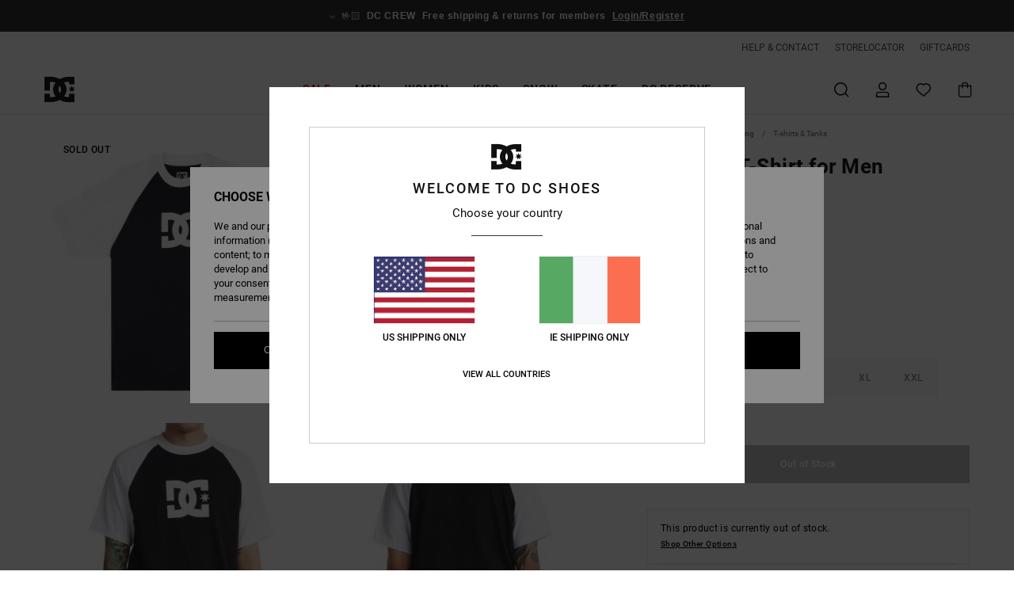

--- FILE ---
content_type: text/html; charset=utf-8
request_url: https://www.google.com/recaptcha/api2/anchor?ar=1&k=6Lc2SqMhAAAAAFTvMIqAC7Ss7qMae_8tipb4VVIy&co=aHR0cHM6Ly93d3cuZGNzaG9lcy5pZTo0NDM.&hl=en&v=N67nZn4AqZkNcbeMu4prBgzg&size=invisible&anchor-ms=20000&execute-ms=30000&cb=i17w7no93m2c
body_size: 48708
content:
<!DOCTYPE HTML><html dir="ltr" lang="en"><head><meta http-equiv="Content-Type" content="text/html; charset=UTF-8">
<meta http-equiv="X-UA-Compatible" content="IE=edge">
<title>reCAPTCHA</title>
<style type="text/css">
/* cyrillic-ext */
@font-face {
  font-family: 'Roboto';
  font-style: normal;
  font-weight: 400;
  font-stretch: 100%;
  src: url(//fonts.gstatic.com/s/roboto/v48/KFO7CnqEu92Fr1ME7kSn66aGLdTylUAMa3GUBHMdazTgWw.woff2) format('woff2');
  unicode-range: U+0460-052F, U+1C80-1C8A, U+20B4, U+2DE0-2DFF, U+A640-A69F, U+FE2E-FE2F;
}
/* cyrillic */
@font-face {
  font-family: 'Roboto';
  font-style: normal;
  font-weight: 400;
  font-stretch: 100%;
  src: url(//fonts.gstatic.com/s/roboto/v48/KFO7CnqEu92Fr1ME7kSn66aGLdTylUAMa3iUBHMdazTgWw.woff2) format('woff2');
  unicode-range: U+0301, U+0400-045F, U+0490-0491, U+04B0-04B1, U+2116;
}
/* greek-ext */
@font-face {
  font-family: 'Roboto';
  font-style: normal;
  font-weight: 400;
  font-stretch: 100%;
  src: url(//fonts.gstatic.com/s/roboto/v48/KFO7CnqEu92Fr1ME7kSn66aGLdTylUAMa3CUBHMdazTgWw.woff2) format('woff2');
  unicode-range: U+1F00-1FFF;
}
/* greek */
@font-face {
  font-family: 'Roboto';
  font-style: normal;
  font-weight: 400;
  font-stretch: 100%;
  src: url(//fonts.gstatic.com/s/roboto/v48/KFO7CnqEu92Fr1ME7kSn66aGLdTylUAMa3-UBHMdazTgWw.woff2) format('woff2');
  unicode-range: U+0370-0377, U+037A-037F, U+0384-038A, U+038C, U+038E-03A1, U+03A3-03FF;
}
/* math */
@font-face {
  font-family: 'Roboto';
  font-style: normal;
  font-weight: 400;
  font-stretch: 100%;
  src: url(//fonts.gstatic.com/s/roboto/v48/KFO7CnqEu92Fr1ME7kSn66aGLdTylUAMawCUBHMdazTgWw.woff2) format('woff2');
  unicode-range: U+0302-0303, U+0305, U+0307-0308, U+0310, U+0312, U+0315, U+031A, U+0326-0327, U+032C, U+032F-0330, U+0332-0333, U+0338, U+033A, U+0346, U+034D, U+0391-03A1, U+03A3-03A9, U+03B1-03C9, U+03D1, U+03D5-03D6, U+03F0-03F1, U+03F4-03F5, U+2016-2017, U+2034-2038, U+203C, U+2040, U+2043, U+2047, U+2050, U+2057, U+205F, U+2070-2071, U+2074-208E, U+2090-209C, U+20D0-20DC, U+20E1, U+20E5-20EF, U+2100-2112, U+2114-2115, U+2117-2121, U+2123-214F, U+2190, U+2192, U+2194-21AE, U+21B0-21E5, U+21F1-21F2, U+21F4-2211, U+2213-2214, U+2216-22FF, U+2308-230B, U+2310, U+2319, U+231C-2321, U+2336-237A, U+237C, U+2395, U+239B-23B7, U+23D0, U+23DC-23E1, U+2474-2475, U+25AF, U+25B3, U+25B7, U+25BD, U+25C1, U+25CA, U+25CC, U+25FB, U+266D-266F, U+27C0-27FF, U+2900-2AFF, U+2B0E-2B11, U+2B30-2B4C, U+2BFE, U+3030, U+FF5B, U+FF5D, U+1D400-1D7FF, U+1EE00-1EEFF;
}
/* symbols */
@font-face {
  font-family: 'Roboto';
  font-style: normal;
  font-weight: 400;
  font-stretch: 100%;
  src: url(//fonts.gstatic.com/s/roboto/v48/KFO7CnqEu92Fr1ME7kSn66aGLdTylUAMaxKUBHMdazTgWw.woff2) format('woff2');
  unicode-range: U+0001-000C, U+000E-001F, U+007F-009F, U+20DD-20E0, U+20E2-20E4, U+2150-218F, U+2190, U+2192, U+2194-2199, U+21AF, U+21E6-21F0, U+21F3, U+2218-2219, U+2299, U+22C4-22C6, U+2300-243F, U+2440-244A, U+2460-24FF, U+25A0-27BF, U+2800-28FF, U+2921-2922, U+2981, U+29BF, U+29EB, U+2B00-2BFF, U+4DC0-4DFF, U+FFF9-FFFB, U+10140-1018E, U+10190-1019C, U+101A0, U+101D0-101FD, U+102E0-102FB, U+10E60-10E7E, U+1D2C0-1D2D3, U+1D2E0-1D37F, U+1F000-1F0FF, U+1F100-1F1AD, U+1F1E6-1F1FF, U+1F30D-1F30F, U+1F315, U+1F31C, U+1F31E, U+1F320-1F32C, U+1F336, U+1F378, U+1F37D, U+1F382, U+1F393-1F39F, U+1F3A7-1F3A8, U+1F3AC-1F3AF, U+1F3C2, U+1F3C4-1F3C6, U+1F3CA-1F3CE, U+1F3D4-1F3E0, U+1F3ED, U+1F3F1-1F3F3, U+1F3F5-1F3F7, U+1F408, U+1F415, U+1F41F, U+1F426, U+1F43F, U+1F441-1F442, U+1F444, U+1F446-1F449, U+1F44C-1F44E, U+1F453, U+1F46A, U+1F47D, U+1F4A3, U+1F4B0, U+1F4B3, U+1F4B9, U+1F4BB, U+1F4BF, U+1F4C8-1F4CB, U+1F4D6, U+1F4DA, U+1F4DF, U+1F4E3-1F4E6, U+1F4EA-1F4ED, U+1F4F7, U+1F4F9-1F4FB, U+1F4FD-1F4FE, U+1F503, U+1F507-1F50B, U+1F50D, U+1F512-1F513, U+1F53E-1F54A, U+1F54F-1F5FA, U+1F610, U+1F650-1F67F, U+1F687, U+1F68D, U+1F691, U+1F694, U+1F698, U+1F6AD, U+1F6B2, U+1F6B9-1F6BA, U+1F6BC, U+1F6C6-1F6CF, U+1F6D3-1F6D7, U+1F6E0-1F6EA, U+1F6F0-1F6F3, U+1F6F7-1F6FC, U+1F700-1F7FF, U+1F800-1F80B, U+1F810-1F847, U+1F850-1F859, U+1F860-1F887, U+1F890-1F8AD, U+1F8B0-1F8BB, U+1F8C0-1F8C1, U+1F900-1F90B, U+1F93B, U+1F946, U+1F984, U+1F996, U+1F9E9, U+1FA00-1FA6F, U+1FA70-1FA7C, U+1FA80-1FA89, U+1FA8F-1FAC6, U+1FACE-1FADC, U+1FADF-1FAE9, U+1FAF0-1FAF8, U+1FB00-1FBFF;
}
/* vietnamese */
@font-face {
  font-family: 'Roboto';
  font-style: normal;
  font-weight: 400;
  font-stretch: 100%;
  src: url(//fonts.gstatic.com/s/roboto/v48/KFO7CnqEu92Fr1ME7kSn66aGLdTylUAMa3OUBHMdazTgWw.woff2) format('woff2');
  unicode-range: U+0102-0103, U+0110-0111, U+0128-0129, U+0168-0169, U+01A0-01A1, U+01AF-01B0, U+0300-0301, U+0303-0304, U+0308-0309, U+0323, U+0329, U+1EA0-1EF9, U+20AB;
}
/* latin-ext */
@font-face {
  font-family: 'Roboto';
  font-style: normal;
  font-weight: 400;
  font-stretch: 100%;
  src: url(//fonts.gstatic.com/s/roboto/v48/KFO7CnqEu92Fr1ME7kSn66aGLdTylUAMa3KUBHMdazTgWw.woff2) format('woff2');
  unicode-range: U+0100-02BA, U+02BD-02C5, U+02C7-02CC, U+02CE-02D7, U+02DD-02FF, U+0304, U+0308, U+0329, U+1D00-1DBF, U+1E00-1E9F, U+1EF2-1EFF, U+2020, U+20A0-20AB, U+20AD-20C0, U+2113, U+2C60-2C7F, U+A720-A7FF;
}
/* latin */
@font-face {
  font-family: 'Roboto';
  font-style: normal;
  font-weight: 400;
  font-stretch: 100%;
  src: url(//fonts.gstatic.com/s/roboto/v48/KFO7CnqEu92Fr1ME7kSn66aGLdTylUAMa3yUBHMdazQ.woff2) format('woff2');
  unicode-range: U+0000-00FF, U+0131, U+0152-0153, U+02BB-02BC, U+02C6, U+02DA, U+02DC, U+0304, U+0308, U+0329, U+2000-206F, U+20AC, U+2122, U+2191, U+2193, U+2212, U+2215, U+FEFF, U+FFFD;
}
/* cyrillic-ext */
@font-face {
  font-family: 'Roboto';
  font-style: normal;
  font-weight: 500;
  font-stretch: 100%;
  src: url(//fonts.gstatic.com/s/roboto/v48/KFO7CnqEu92Fr1ME7kSn66aGLdTylUAMa3GUBHMdazTgWw.woff2) format('woff2');
  unicode-range: U+0460-052F, U+1C80-1C8A, U+20B4, U+2DE0-2DFF, U+A640-A69F, U+FE2E-FE2F;
}
/* cyrillic */
@font-face {
  font-family: 'Roboto';
  font-style: normal;
  font-weight: 500;
  font-stretch: 100%;
  src: url(//fonts.gstatic.com/s/roboto/v48/KFO7CnqEu92Fr1ME7kSn66aGLdTylUAMa3iUBHMdazTgWw.woff2) format('woff2');
  unicode-range: U+0301, U+0400-045F, U+0490-0491, U+04B0-04B1, U+2116;
}
/* greek-ext */
@font-face {
  font-family: 'Roboto';
  font-style: normal;
  font-weight: 500;
  font-stretch: 100%;
  src: url(//fonts.gstatic.com/s/roboto/v48/KFO7CnqEu92Fr1ME7kSn66aGLdTylUAMa3CUBHMdazTgWw.woff2) format('woff2');
  unicode-range: U+1F00-1FFF;
}
/* greek */
@font-face {
  font-family: 'Roboto';
  font-style: normal;
  font-weight: 500;
  font-stretch: 100%;
  src: url(//fonts.gstatic.com/s/roboto/v48/KFO7CnqEu92Fr1ME7kSn66aGLdTylUAMa3-UBHMdazTgWw.woff2) format('woff2');
  unicode-range: U+0370-0377, U+037A-037F, U+0384-038A, U+038C, U+038E-03A1, U+03A3-03FF;
}
/* math */
@font-face {
  font-family: 'Roboto';
  font-style: normal;
  font-weight: 500;
  font-stretch: 100%;
  src: url(//fonts.gstatic.com/s/roboto/v48/KFO7CnqEu92Fr1ME7kSn66aGLdTylUAMawCUBHMdazTgWw.woff2) format('woff2');
  unicode-range: U+0302-0303, U+0305, U+0307-0308, U+0310, U+0312, U+0315, U+031A, U+0326-0327, U+032C, U+032F-0330, U+0332-0333, U+0338, U+033A, U+0346, U+034D, U+0391-03A1, U+03A3-03A9, U+03B1-03C9, U+03D1, U+03D5-03D6, U+03F0-03F1, U+03F4-03F5, U+2016-2017, U+2034-2038, U+203C, U+2040, U+2043, U+2047, U+2050, U+2057, U+205F, U+2070-2071, U+2074-208E, U+2090-209C, U+20D0-20DC, U+20E1, U+20E5-20EF, U+2100-2112, U+2114-2115, U+2117-2121, U+2123-214F, U+2190, U+2192, U+2194-21AE, U+21B0-21E5, U+21F1-21F2, U+21F4-2211, U+2213-2214, U+2216-22FF, U+2308-230B, U+2310, U+2319, U+231C-2321, U+2336-237A, U+237C, U+2395, U+239B-23B7, U+23D0, U+23DC-23E1, U+2474-2475, U+25AF, U+25B3, U+25B7, U+25BD, U+25C1, U+25CA, U+25CC, U+25FB, U+266D-266F, U+27C0-27FF, U+2900-2AFF, U+2B0E-2B11, U+2B30-2B4C, U+2BFE, U+3030, U+FF5B, U+FF5D, U+1D400-1D7FF, U+1EE00-1EEFF;
}
/* symbols */
@font-face {
  font-family: 'Roboto';
  font-style: normal;
  font-weight: 500;
  font-stretch: 100%;
  src: url(//fonts.gstatic.com/s/roboto/v48/KFO7CnqEu92Fr1ME7kSn66aGLdTylUAMaxKUBHMdazTgWw.woff2) format('woff2');
  unicode-range: U+0001-000C, U+000E-001F, U+007F-009F, U+20DD-20E0, U+20E2-20E4, U+2150-218F, U+2190, U+2192, U+2194-2199, U+21AF, U+21E6-21F0, U+21F3, U+2218-2219, U+2299, U+22C4-22C6, U+2300-243F, U+2440-244A, U+2460-24FF, U+25A0-27BF, U+2800-28FF, U+2921-2922, U+2981, U+29BF, U+29EB, U+2B00-2BFF, U+4DC0-4DFF, U+FFF9-FFFB, U+10140-1018E, U+10190-1019C, U+101A0, U+101D0-101FD, U+102E0-102FB, U+10E60-10E7E, U+1D2C0-1D2D3, U+1D2E0-1D37F, U+1F000-1F0FF, U+1F100-1F1AD, U+1F1E6-1F1FF, U+1F30D-1F30F, U+1F315, U+1F31C, U+1F31E, U+1F320-1F32C, U+1F336, U+1F378, U+1F37D, U+1F382, U+1F393-1F39F, U+1F3A7-1F3A8, U+1F3AC-1F3AF, U+1F3C2, U+1F3C4-1F3C6, U+1F3CA-1F3CE, U+1F3D4-1F3E0, U+1F3ED, U+1F3F1-1F3F3, U+1F3F5-1F3F7, U+1F408, U+1F415, U+1F41F, U+1F426, U+1F43F, U+1F441-1F442, U+1F444, U+1F446-1F449, U+1F44C-1F44E, U+1F453, U+1F46A, U+1F47D, U+1F4A3, U+1F4B0, U+1F4B3, U+1F4B9, U+1F4BB, U+1F4BF, U+1F4C8-1F4CB, U+1F4D6, U+1F4DA, U+1F4DF, U+1F4E3-1F4E6, U+1F4EA-1F4ED, U+1F4F7, U+1F4F9-1F4FB, U+1F4FD-1F4FE, U+1F503, U+1F507-1F50B, U+1F50D, U+1F512-1F513, U+1F53E-1F54A, U+1F54F-1F5FA, U+1F610, U+1F650-1F67F, U+1F687, U+1F68D, U+1F691, U+1F694, U+1F698, U+1F6AD, U+1F6B2, U+1F6B9-1F6BA, U+1F6BC, U+1F6C6-1F6CF, U+1F6D3-1F6D7, U+1F6E0-1F6EA, U+1F6F0-1F6F3, U+1F6F7-1F6FC, U+1F700-1F7FF, U+1F800-1F80B, U+1F810-1F847, U+1F850-1F859, U+1F860-1F887, U+1F890-1F8AD, U+1F8B0-1F8BB, U+1F8C0-1F8C1, U+1F900-1F90B, U+1F93B, U+1F946, U+1F984, U+1F996, U+1F9E9, U+1FA00-1FA6F, U+1FA70-1FA7C, U+1FA80-1FA89, U+1FA8F-1FAC6, U+1FACE-1FADC, U+1FADF-1FAE9, U+1FAF0-1FAF8, U+1FB00-1FBFF;
}
/* vietnamese */
@font-face {
  font-family: 'Roboto';
  font-style: normal;
  font-weight: 500;
  font-stretch: 100%;
  src: url(//fonts.gstatic.com/s/roboto/v48/KFO7CnqEu92Fr1ME7kSn66aGLdTylUAMa3OUBHMdazTgWw.woff2) format('woff2');
  unicode-range: U+0102-0103, U+0110-0111, U+0128-0129, U+0168-0169, U+01A0-01A1, U+01AF-01B0, U+0300-0301, U+0303-0304, U+0308-0309, U+0323, U+0329, U+1EA0-1EF9, U+20AB;
}
/* latin-ext */
@font-face {
  font-family: 'Roboto';
  font-style: normal;
  font-weight: 500;
  font-stretch: 100%;
  src: url(//fonts.gstatic.com/s/roboto/v48/KFO7CnqEu92Fr1ME7kSn66aGLdTylUAMa3KUBHMdazTgWw.woff2) format('woff2');
  unicode-range: U+0100-02BA, U+02BD-02C5, U+02C7-02CC, U+02CE-02D7, U+02DD-02FF, U+0304, U+0308, U+0329, U+1D00-1DBF, U+1E00-1E9F, U+1EF2-1EFF, U+2020, U+20A0-20AB, U+20AD-20C0, U+2113, U+2C60-2C7F, U+A720-A7FF;
}
/* latin */
@font-face {
  font-family: 'Roboto';
  font-style: normal;
  font-weight: 500;
  font-stretch: 100%;
  src: url(//fonts.gstatic.com/s/roboto/v48/KFO7CnqEu92Fr1ME7kSn66aGLdTylUAMa3yUBHMdazQ.woff2) format('woff2');
  unicode-range: U+0000-00FF, U+0131, U+0152-0153, U+02BB-02BC, U+02C6, U+02DA, U+02DC, U+0304, U+0308, U+0329, U+2000-206F, U+20AC, U+2122, U+2191, U+2193, U+2212, U+2215, U+FEFF, U+FFFD;
}
/* cyrillic-ext */
@font-face {
  font-family: 'Roboto';
  font-style: normal;
  font-weight: 900;
  font-stretch: 100%;
  src: url(//fonts.gstatic.com/s/roboto/v48/KFO7CnqEu92Fr1ME7kSn66aGLdTylUAMa3GUBHMdazTgWw.woff2) format('woff2');
  unicode-range: U+0460-052F, U+1C80-1C8A, U+20B4, U+2DE0-2DFF, U+A640-A69F, U+FE2E-FE2F;
}
/* cyrillic */
@font-face {
  font-family: 'Roboto';
  font-style: normal;
  font-weight: 900;
  font-stretch: 100%;
  src: url(//fonts.gstatic.com/s/roboto/v48/KFO7CnqEu92Fr1ME7kSn66aGLdTylUAMa3iUBHMdazTgWw.woff2) format('woff2');
  unicode-range: U+0301, U+0400-045F, U+0490-0491, U+04B0-04B1, U+2116;
}
/* greek-ext */
@font-face {
  font-family: 'Roboto';
  font-style: normal;
  font-weight: 900;
  font-stretch: 100%;
  src: url(//fonts.gstatic.com/s/roboto/v48/KFO7CnqEu92Fr1ME7kSn66aGLdTylUAMa3CUBHMdazTgWw.woff2) format('woff2');
  unicode-range: U+1F00-1FFF;
}
/* greek */
@font-face {
  font-family: 'Roboto';
  font-style: normal;
  font-weight: 900;
  font-stretch: 100%;
  src: url(//fonts.gstatic.com/s/roboto/v48/KFO7CnqEu92Fr1ME7kSn66aGLdTylUAMa3-UBHMdazTgWw.woff2) format('woff2');
  unicode-range: U+0370-0377, U+037A-037F, U+0384-038A, U+038C, U+038E-03A1, U+03A3-03FF;
}
/* math */
@font-face {
  font-family: 'Roboto';
  font-style: normal;
  font-weight: 900;
  font-stretch: 100%;
  src: url(//fonts.gstatic.com/s/roboto/v48/KFO7CnqEu92Fr1ME7kSn66aGLdTylUAMawCUBHMdazTgWw.woff2) format('woff2');
  unicode-range: U+0302-0303, U+0305, U+0307-0308, U+0310, U+0312, U+0315, U+031A, U+0326-0327, U+032C, U+032F-0330, U+0332-0333, U+0338, U+033A, U+0346, U+034D, U+0391-03A1, U+03A3-03A9, U+03B1-03C9, U+03D1, U+03D5-03D6, U+03F0-03F1, U+03F4-03F5, U+2016-2017, U+2034-2038, U+203C, U+2040, U+2043, U+2047, U+2050, U+2057, U+205F, U+2070-2071, U+2074-208E, U+2090-209C, U+20D0-20DC, U+20E1, U+20E5-20EF, U+2100-2112, U+2114-2115, U+2117-2121, U+2123-214F, U+2190, U+2192, U+2194-21AE, U+21B0-21E5, U+21F1-21F2, U+21F4-2211, U+2213-2214, U+2216-22FF, U+2308-230B, U+2310, U+2319, U+231C-2321, U+2336-237A, U+237C, U+2395, U+239B-23B7, U+23D0, U+23DC-23E1, U+2474-2475, U+25AF, U+25B3, U+25B7, U+25BD, U+25C1, U+25CA, U+25CC, U+25FB, U+266D-266F, U+27C0-27FF, U+2900-2AFF, U+2B0E-2B11, U+2B30-2B4C, U+2BFE, U+3030, U+FF5B, U+FF5D, U+1D400-1D7FF, U+1EE00-1EEFF;
}
/* symbols */
@font-face {
  font-family: 'Roboto';
  font-style: normal;
  font-weight: 900;
  font-stretch: 100%;
  src: url(//fonts.gstatic.com/s/roboto/v48/KFO7CnqEu92Fr1ME7kSn66aGLdTylUAMaxKUBHMdazTgWw.woff2) format('woff2');
  unicode-range: U+0001-000C, U+000E-001F, U+007F-009F, U+20DD-20E0, U+20E2-20E4, U+2150-218F, U+2190, U+2192, U+2194-2199, U+21AF, U+21E6-21F0, U+21F3, U+2218-2219, U+2299, U+22C4-22C6, U+2300-243F, U+2440-244A, U+2460-24FF, U+25A0-27BF, U+2800-28FF, U+2921-2922, U+2981, U+29BF, U+29EB, U+2B00-2BFF, U+4DC0-4DFF, U+FFF9-FFFB, U+10140-1018E, U+10190-1019C, U+101A0, U+101D0-101FD, U+102E0-102FB, U+10E60-10E7E, U+1D2C0-1D2D3, U+1D2E0-1D37F, U+1F000-1F0FF, U+1F100-1F1AD, U+1F1E6-1F1FF, U+1F30D-1F30F, U+1F315, U+1F31C, U+1F31E, U+1F320-1F32C, U+1F336, U+1F378, U+1F37D, U+1F382, U+1F393-1F39F, U+1F3A7-1F3A8, U+1F3AC-1F3AF, U+1F3C2, U+1F3C4-1F3C6, U+1F3CA-1F3CE, U+1F3D4-1F3E0, U+1F3ED, U+1F3F1-1F3F3, U+1F3F5-1F3F7, U+1F408, U+1F415, U+1F41F, U+1F426, U+1F43F, U+1F441-1F442, U+1F444, U+1F446-1F449, U+1F44C-1F44E, U+1F453, U+1F46A, U+1F47D, U+1F4A3, U+1F4B0, U+1F4B3, U+1F4B9, U+1F4BB, U+1F4BF, U+1F4C8-1F4CB, U+1F4D6, U+1F4DA, U+1F4DF, U+1F4E3-1F4E6, U+1F4EA-1F4ED, U+1F4F7, U+1F4F9-1F4FB, U+1F4FD-1F4FE, U+1F503, U+1F507-1F50B, U+1F50D, U+1F512-1F513, U+1F53E-1F54A, U+1F54F-1F5FA, U+1F610, U+1F650-1F67F, U+1F687, U+1F68D, U+1F691, U+1F694, U+1F698, U+1F6AD, U+1F6B2, U+1F6B9-1F6BA, U+1F6BC, U+1F6C6-1F6CF, U+1F6D3-1F6D7, U+1F6E0-1F6EA, U+1F6F0-1F6F3, U+1F6F7-1F6FC, U+1F700-1F7FF, U+1F800-1F80B, U+1F810-1F847, U+1F850-1F859, U+1F860-1F887, U+1F890-1F8AD, U+1F8B0-1F8BB, U+1F8C0-1F8C1, U+1F900-1F90B, U+1F93B, U+1F946, U+1F984, U+1F996, U+1F9E9, U+1FA00-1FA6F, U+1FA70-1FA7C, U+1FA80-1FA89, U+1FA8F-1FAC6, U+1FACE-1FADC, U+1FADF-1FAE9, U+1FAF0-1FAF8, U+1FB00-1FBFF;
}
/* vietnamese */
@font-face {
  font-family: 'Roboto';
  font-style: normal;
  font-weight: 900;
  font-stretch: 100%;
  src: url(//fonts.gstatic.com/s/roboto/v48/KFO7CnqEu92Fr1ME7kSn66aGLdTylUAMa3OUBHMdazTgWw.woff2) format('woff2');
  unicode-range: U+0102-0103, U+0110-0111, U+0128-0129, U+0168-0169, U+01A0-01A1, U+01AF-01B0, U+0300-0301, U+0303-0304, U+0308-0309, U+0323, U+0329, U+1EA0-1EF9, U+20AB;
}
/* latin-ext */
@font-face {
  font-family: 'Roboto';
  font-style: normal;
  font-weight: 900;
  font-stretch: 100%;
  src: url(//fonts.gstatic.com/s/roboto/v48/KFO7CnqEu92Fr1ME7kSn66aGLdTylUAMa3KUBHMdazTgWw.woff2) format('woff2');
  unicode-range: U+0100-02BA, U+02BD-02C5, U+02C7-02CC, U+02CE-02D7, U+02DD-02FF, U+0304, U+0308, U+0329, U+1D00-1DBF, U+1E00-1E9F, U+1EF2-1EFF, U+2020, U+20A0-20AB, U+20AD-20C0, U+2113, U+2C60-2C7F, U+A720-A7FF;
}
/* latin */
@font-face {
  font-family: 'Roboto';
  font-style: normal;
  font-weight: 900;
  font-stretch: 100%;
  src: url(//fonts.gstatic.com/s/roboto/v48/KFO7CnqEu92Fr1ME7kSn66aGLdTylUAMa3yUBHMdazQ.woff2) format('woff2');
  unicode-range: U+0000-00FF, U+0131, U+0152-0153, U+02BB-02BC, U+02C6, U+02DA, U+02DC, U+0304, U+0308, U+0329, U+2000-206F, U+20AC, U+2122, U+2191, U+2193, U+2212, U+2215, U+FEFF, U+FFFD;
}

</style>
<link rel="stylesheet" type="text/css" href="https://www.gstatic.com/recaptcha/releases/N67nZn4AqZkNcbeMu4prBgzg/styles__ltr.css">
<script nonce="Yk7FRkRK86SOdjr70R5sgQ" type="text/javascript">window['__recaptcha_api'] = 'https://www.google.com/recaptcha/api2/';</script>
<script type="text/javascript" src="https://www.gstatic.com/recaptcha/releases/N67nZn4AqZkNcbeMu4prBgzg/recaptcha__en.js" nonce="Yk7FRkRK86SOdjr70R5sgQ">
      
    </script></head>
<body><div id="rc-anchor-alert" class="rc-anchor-alert"></div>
<input type="hidden" id="recaptcha-token" value="[base64]">
<script type="text/javascript" nonce="Yk7FRkRK86SOdjr70R5sgQ">
      recaptcha.anchor.Main.init("[\x22ainput\x22,[\x22bgdata\x22,\x22\x22,\[base64]/[base64]/MjU1Ong/[base64]/[base64]/[base64]/[base64]/[base64]/[base64]/[base64]/[base64]/[base64]/[base64]/[base64]/[base64]/[base64]/[base64]/[base64]\\u003d\x22,\[base64]\\u003d\\u003d\x22,\x22wqlMwr1mwoFkw4R5P8K3JRvCq8O6w7zCucKoSHhHwodpWDt8w5vDvnPCk1IrTsOeMEPDqkzDt8KKwp7DlxgTw4DCqcKjw68kWcKFwr/Djh/Dgk7DjD4UwrTDvVbDjW8EDsOfDsK7wrLDuz3DjgXDg8Kfwq8CwpVPCsOyw6YGw7sSZMKKwqg/JMOmWnpJA8O2P8OPSQ5iw6EJwrbCgcOswqRrwpTCtCvDpSV2cRzCty/DgMK2w5VWwpvDnBrCki0ywq7Cq8Kdw6DCvxwNwoLDq3jCjcKzccKow6nDjcK+wqHDmEIEwoJHwp3ClMOiBcKIwr3CvyA8LzRtRsKQwqNSTiI+wphVVcKVw7HCsMOWIxXDncOKSMKKU8KjGVUgwoXCqcKuelfCm8KTIkrCnMKib8KwwrA8aAjClMK5wobDr8O0RsK/w4IIw453JSMON2Fxw7jCq8OtU0JNPcOkw47ClsOWwop7wonDn3RzMcKJw7Z/IRLCssKtw7XDtF/DpgnDucKsw6dfUCdpw4Ujw4fDjcK2w7VxwozDgRErwozCjsOrJEd5wplTw7cNw5gSwr8hFcOFw41qfX4nFXfCoVYUFHM4wp7Cv1FmBk/DgQjDq8KbEsO2QXbCv3p/[base64]/ChXo7w7/DvcKnw6zCpcKOVMOUPsOgw7NBwrhZa2TChBILPFERwpbDszsnw7zDmcKOw6IuVxBhwo7CucKFZm/[base64]/CnQDDlsKaw5nCnCUecsKQSGMsYMOmVcODwrPDksOTw7Yuw77CusOPbFPDknV/wpzDh3p5YcK2wpJiwrrCuRHCk0RVTTknw7bDtMO6w4dmwoYew4nDjMKLCjbDosK0wpAlwp0iBsOBYwTCjMOnwrfCp8OFwr7Dr1M2w6XDjCABw6c8difCjMOQAy9Ecg4ZF8OtYsOHNDFWKMK2w5fDl0p+wpkOJEfDt3pSw5jCp1PDmsKGCQQ/wq3CllJcwpfCjylnPlzDqBrCvirCgMOPw7nDgcOwSVLDoS3Dr8O2JRtDw6nCsnMNwpdiY8K2HMOFaDMjwqJtcsK/PDQjwosPwqvDuMKBJsOLRgHCmiTCt0nDsTLDhcOtwrvDl8OtwolUL8OHDAN1XXsXNxbClm/CqQjCl1TDi10OLcKQJsKzwpLDmAPDvXTDo8KMRE7DvsKxHsOlw5DDssKIYsORJcO5w6gzB2sVwpjDinPCvsKQw7/CkhTDp2XDsTFuw6HCmcOewqIyfMKow4fCvQXDtMKTECDDp8OTwqQecRVkOMKzE0NQw6sPfsOwwpbDvsKmC8Kuw77DtcK6wpvCtilowqRHwrosw6/CuMOYaknCsmDCicKRfzM+woxCwoh8DMKleEMiwrDCusOqw548CgQDbcKkdcKQZ8KdP2pvw7Jmw5BxUsKFZMOMIMOVJcO+w5BXwoXChMKxw5vCkm8yGsO8w4RewrHCqsOgwoIGwpwWDXFfE8O3w7sPwqwmVjfCr1jDscKzaS/Dh8Obw63CuzrDvXMJZjpdXnTClzLDisKnam8fworDuMKhCisdCsOcBgsIwoJPwo5wf8Opw4bCnFYJw5U8a3vDiT3ClcOzw6IPJcOna8OZw4k5RAvDssKlwoHDlsOVw47CosKuOx7CvcKBB8KNw7UaKHtSN1XCi8KZw7PDjsK0wp/DjGlQDmULcwjChcOJRMOpUcK9w6HDlMOCwo52U8ODZ8K2w6vDgcOHwqDDmyJCM8KtSTcwEcOsw74UdcKMZcKew5PCrMKyZ2NockrDg8OpP8K2OUs/e33DmcOsOUdKeksLwp8ow6cDA8OdwoxCwrjDpwU9N1HCuMKcwoY6wpkfeQ88w67CscKbKMOtDCDCo8Obw5DCtMKdw6XDhsKXwpHCgyLCm8K3w4Mkw6bCq8KdC3LCigdWTMKOwr/Dn8Ozwqwow65tdMO7w5JsN8OTbMOfwrfDoR0ewpjDqMO8WsK1wpRDP3EswpJVw4/CpcOdwrXCmz3CkMOCQjHDrsOOwqPDkGobw6xTwptReMK+w7U3wpDCoiw2RwphwoHDsFfClEQqwqQ/[base64]/[base64]/ClH3DrzzDgsKLOxPCvxjCucOOL1bCsMOhw7vCo2F6OMKrTSXClsORXsOXdsOvw4lawp8twrzCgcKMw5nDlMKEwqUKwqzCu8OPwp3DuG/DtnlpHDsRWhZiwpdpHcOOw7xPwqrCkCcqSW3DkHUCwqFEwqdnw4rChmrCqVZFw7XCnz5hwpvDjSPDuVNrwpFdw4wMw6Y/[base64]/CoMKMwpBDw5LCp0XDi8KtRMO+w7pfwq3ClgzCtWBJSzbCsMKKw4ZiZW3CmzzDp8KJeV3DtAIaER/[base64]/ChsKKR8KCDFAwQcOqHmtAOFxlw6Ihw4HDkD/CoHnCnMO3LR/CozbDj8ObBsKPwrnClMOUwr4gw4fDpQ/CqkR1YnoEw5nDqEPDiMO+w5/[base64]/Dplcdw4fCoMOMwqbCsMKhwrILLwE0FcOHAcOvw43CjcKpViXDkMKrwp0ZccOew4hTw5QfwovCrcOILsKyP15pc8KIehvCn8KsDEpTwpU/wqBEdsKeQcKkaTJtw7c5w6rDjMODQz3DvcOswp/[base64]/B8Kaw6fCozcNe33CtyVxw790w5DDi1XCpT4Bw7rDmcKEw4ZEwqnCmXJELMOlSx47wpMhQsKgfgPDg8KDZg7Cpls/wqw+Y8K8F8Oxw4lMcMKCFADDq1cTwp41wq5+eA1gcMOgQ8KwwpkSesKpZcODTFo3woTDoQbDkcKzwptTaE9dcB81w4vDvMOTw6XCvsOEWj/[base64]/[base64]/DhMKLwo9rw69Fw7vCsh98c8KVw7vCrcKLw7zClSjDh8Kzc2gvw5x7FsOXw6p3AGrClGvCkU4Fw7/DkTzDuE7Cp8KDX8KSwpFcwrDCkXnCtHjDqcKEFSvDvMOQRcOFw7LCn1FFHl3CmMOtYljCn1Zjw4LDs8KqDkbDmcOawqcRwqYcJcK0K8KqWnrChmrDljgKw519SlzCisKsw7zCuMOAw5XCgsO8w6ElwqtowpzCm8Kuwp/CmsKvwq4ow5XCkw/CqkBBw7zDksKDw7PDq8OxwqzCnMKRKG3CjsKVcklMAsK1K8OmKRLCvMKXw50dw5DCk8OkwrrDuDMCZMKjAcKPwpnCjcK/FzzDpENBw6zDuMK3wo/DgcKQwoICw50Ew6bChMOCw7XDlMKzBcKpWznDkMKYLMKXXFjCh8KTEFrDi8OCSXXCh8KSYMOoWcOcwpEEwqgLwoZzwrrCug/Dh8OSEsKpwq7DmA3DqFknKwvDqmwQdC7DvRLCgFjDgTzDnMKYw7Jgw5nCj8KHwoksw6IHX3U5wqo0FcO1SMO3OcKCwrw7w6sVw7jCmBDDs8KieMKtw7LCnMO3w5E5T2LCj2LChMKrwr/[base64]/CmMKWAkbCoMKbwpwfw4PDgExRwp0OEcKtVMK9wpLDgMO/Wk9UwqjDvFNDKw8tSMK0w79gXMOxwobCgWrDoRRPdsOPEyDCv8Oswp/DicKxwqbDl1paZls3QydxG8Kaw7ZFYFvDj8KmL8KsTRXCixjDrhLCpcO+wq7CnAjDtcKCwqbDsMOuCcOCDMOrNnzCkGA6dMKjw4DDkMK0wqLDhsKLw6RowqJrw63DusK/QsOJwp7CnUDDusOYelLDm8KgwrwcGFrCosK/[base64]/Cim58wrwew5XCvsKtw444csOjw5vDkxHDtkLDgcORN1lZIsOUw4/Di8KFMUVUw4nCq8K9wpVjLcOUwrDDpFp0w4jDniU/wrbDi2sJwr1OPsKJwrIiw6JWV8OjOXXCqzZwcsKawofClMKUw7bClcOLwrNOEQHCjsOuw6rClhNNJ8OQwrdEEMOPw5xyFMOAw4/DlBFCw4hhwpPCnBBJbcOAwoLDoMO9McK5woPDk8KoUsOywpPCgwlfdmMgVTLDocOXw4Z4M8OLDwBfw7PDsXvDphfDt0IPVMKYw4s+VcKxwo0Aw5HDg8ObDE/DqcKPUmPCg0/Cn8O3MMOcw4DCoQAZwq/[base64]/[base64]/w4nCnMKTb8ODNMK5w67CicKYwqbDjD/DjcOPw7vDvMKLLnEYwp7CrsOzwovDughkw6jDu8K1w7rCkXMGwro0GsKFaWPCmsKBw5cGf8OFPEvCvlR5IWd8Z8KKw4FJIxXDkmfCnSJ3ZFNjUi/DhsOswqDCiXHCjgIRah5awpQjDywCwqzCnsK8wrhHw6tfw6fDlMK5w7Q9w4UGwqbDuxTCtxvCtsKHwqzDhyXCu0zDpcO2woYHwqpBwrh5OMOVwpDDryQJeMKzwoo8acOifMOJf8K+WiNaHcKIIsOLR1MEeGRPw7Nrw5zCk3k5dsK+GmEWw7hSG0DCuT/DiMOuwoIowojDr8K1wqvCoCHDvVgfwrQRTcOLw49Ow7/ChMOhFMKMw57CoiEAwqBJL8KMw5V9bUApwrHDvMKlG8Kew7gCX3/[base64]/woRXHGAQw4rDtVtWF8O4wprCjHw4UMKTwppQwqI4RAoowrlVLBlMw75zw5kYDQRPwo/[base64]/Dr8KYwoPDuMOzG8OUwr3DhMO3w5Jkw5zCvsO+w54vwrHCtMOvw7vDsxxEw6nCqRTDhcK9IUfCsQnDvBHCjCdwCMKxDQ/[base64]/cBFQwqjDusKIF2nDig/CjxF5cMOMw4J6CMOsRnRKw5/DjBxGScKpS8Okw6TDnsOEPcKKwrfDombCh8OGFEFCcjEVDG/DuxfDqcKdAsK/XcOuQkzCqH1sRhY5BMO9w5g1wrbDigoQGn56EsORwo5HRSNiYjN+w7VbwokhBiVBSMKKw4BMw6ccBXhuJBJZCjTCrMOOF1UdwrTCiMKJGMKbTHjDhhrDqTolUh7DhMKAR8KfcsO/wr7DtW7DkQlgw7fDiSrCs8KRwps7S8O+w4tUwrsVwoPDrsO5w4vCnMKEH8ONExYpO8KvJD4rSMKhwrrDtmzCisOzwp3Di8OAFBzCjRUOcsOKHQDCm8OOEMOFTn3CkcO0dcOXAMKiwpPDrxwNw7AewrfDt8O+wr1dZl3DnMOTwrYCTQl6w7t2CsOIHlLDrcKjYnZkw4/Cik8VOMOtRWjDn8O0w6TCkx3CnnXCr8Oww7bDuRJWdsK3H2vCtWrDgsO3w4Z1wrTDrsO9wrcSMEzDgigqw7ErPMOGQH9ZaMKzwoJ0TcOuwr/DpcKSAH3CpMOlw6/DowHDh8K0w5bDmcKowq8fwphfUG1kw63CogtrVMKUwr/Ci8KtZcOtw5LCisKAw5RNaHBVEcKpHMK4woA7AMOvOMOVJsO7w5LDknLCgm/DucK+wp/CtMKjw7pXTMO4woDDk3IeLATChGIYw5suwrMKwq3CoHLCncOyw63DvVFVwovDo8OZOSTCicOvw6xAwqjCgCZ3w7NLwrIAw5JNwonDhMO7FMOow78yw4ZiRsOoO8KDfhPCq0DDmcOIK8KuX8KxwrFvwq5fK8O2wqQ/w49Dwo8+BsOAwqzCvsOGcwhew6M6w7/DiMOSOsKPw6fDgsKlwrF9wovDjMKVw5fDtMOUPgg7wo5Zw7sACQFiw59DJMOxJ8OIwoVMwpREwq/DrcKdwqE6MsK5wrzCssKmDkXDvcKTdzBTw75SI0LCmMOjCsOnwo7CocKkw7vDrh8ow5jCu8KewqYJw77CvjjCncOkwq3CgcKBw7YhGiLCp318bsK/b8K+asKvA8O1RcKowoBADFXDv8KsbcO6AitvFcKnw5YNw6/Cj8KgwrkYw73CqsO8w73DtG98URZ1RBRtJy/CncO9wovCr8OvVAAHKzPCnsOFIkACwr11fkgbw4oNA2x0AMKrwrzCpwMjK8OgZMOmJMKww6lmw63Cpzdlw57DpMOab8KIB8KVecO+wo8AFGPDgCPCk8OkUsONGVjDqHE0dwFdw45zw4jDsMKowrhYW8Osw6tkw7/CshhDwpbDgTfCqMOtAV4YwqdOUmJjw4/[base64]/Dt8KjwoIAw7VtdEXCpVTCosKlSiFoHhk0JFXCv8Kawo8hwovCscKTwoM2ICcyN34XYcKlMMODw4crccKhw48twoJXw4zDvALDvzTCjMKZRmMqw4jCry0Lw5HDnsKBwo8Dw6FENMKtwqM2VMKDw6wAw4/Dl8OMQsKjw67DvcOJYsK/DsK+EcOLESjCkiTDtz8Lw53CmylWIlTCj8OtAMOGw6VkwoweWsKlwofDm8KgIy3CiCt3w53Cty/Dkn4vwqpSw53ClFMQdgQnwoPDh25nwqfDsMK1w7c3wrsbw67CncKbby00FwjDhy9rWMOCLsOBblrCi8OkQ1pYw5rDncORw7/Cg3nDgMK3FV8QwpZ0wp3CvkLDqcOSw4LCrMKfwqvDpcK7wp1HR8KxIldPwpg3UFcrw74bwqvDosOuw69jFcKUWsOBHsK6GVPCl2fDnhs9w6TCncOBRTUVcmrCnigTB2/CjsKBTUvDrSHCn13DpXUfw6I+bRnCucOCa8Kmw57Ck8KFw5rCh08OJsKGSibDs8KRw7vCjCPCrl/CkMK4S8O4TsKlw5gHwrnCqjVHHmpXw698wrpCC0Vbc3dXw4wkw6Fxw7XDuVMGCVrDmcK1w4N/w7IAwqbCssK2wrPDmMKwacOJMi9vw6Z4wocRw7wEw78vwpzDuR7CmVnCicO6w4l7KmInwqXCkMKcY8O8c1MSwp05PSwmTMOtYTRMf8O2fcOAw4rDt8KYfF/CisK9WwZtSWR+w6PCnR7Do3HDj3l8TsKAWXjCk2FrbcKBDcKZJcOIwrzDqsOGEjMywqDChMKXw4xcB0xKWFXDljo4w5LDn8KZBn7DlXBdLUnDmWzDvcKrBy5aKEjDukhfw7IkwqLDmcOFw5PDmSfDuMKAHsKkw6LCv0N8wrfCgi/Dj2YUaknDlwpnwoIIPsOIw7Jzw4dDwrhnw7gUw75UPsKkw6BQw7rDliFtTivDiMKrHsOafsOjwpEjE8ONTRfCv0Uawr/[base64]/DiXjCsQbDncOowqpswr5Sw5XCjcKsw4/CsVxCw6IrBMKmwqLDlcKGwofCmRQ8acKcBMOuw6E1fjjDgcOIwpAOFMKJcMOUOlDClsK6w619JXZgaQjCqxrDjMKRPgXDmlh5w43CiwvDsBLDiMK8D0zDvWvCosOFVBU5wqAmw78kZ8OPZHhUw6PCm0/CnsKHMWzCn1fCnQBWwqrDl3PCicO/wqbCsDhCTMKgVMKqw4FBYcKaw4YxbcK5wrrCvD9fbwY8CBDCqxFrw5QFZFIJSRg4w4oOwrbDrAd8J8OHNjjDpAvCqXLDmMKkVMK5w6R/[base64]/Cg8OewoPDpMKGL2XCgsKGMiUjwqkcwqphwo7Dj0fClAPDoXlsd8K5w4pJUcKDwrUIcV7DiMOQGBV7DMKkw57DoA3CmAI9LSBew6TCt8O+YcOtw55KwpJEw4hBw7k/QMKuw5HCqMKrAiPCscO4wr3CuMOPCnHCiMOWwq/ChkbDo2XDg8OBGhI1VsOMw6l/w5TDqQPDgMOBEcOwdBDDo0DDucKoOcKdLUkPw64lW8OjwqssCcOTPTp4wqXCkMOqwrpHw7cMan3Dk3YjwqPDi8Kmwq7DpcKmwo5cBTvCq8KMM2sUwpPDkcKQFDAJcMOnwp/CnA/Du8O4XS4sw67Cu8KqK8OxEEbCmsOswrzCgsKBw4nCuGhtw7slRU9Ww61XcFk3A1HDoMOHAzLChWfChGXDjsOoQmvDgsK5FhDCvXfCnVFVP8OrwoHCiWDDt3IfGE7DgkzDmcK7wpUSKkkObMOheMKjwozCv8OvDRLDngbDs8O1LsO4wrrDkcKDckjCj3/[base64]/XcKOwpLDj8K/w4HChMK8esO/w7LDo8KlKMOFwrTDnsK4wqfDtUYYA1UJw5bCpTrCmkBzw7MVBmt7wpc4NcOGwropw5LDk8KYLsO7HXhrOHbCrcKJcgcfTMO3w7t0PsKNw4vDh3Zme8O/BcKOwqXDsDvCv8Ogw4Q+WsO2w6TDulFqwpDCncK1wqAoCnheK8O6LivCjl58wosEw7TDvQzCuh7DvMK/[base64]/DmUc+wr7ClMKfwpVawpHCpsOQwq3DpxDDmGgYQmTCgTcII8KwA8Oyw5MUe8KOccOxM0M6wrfCjMODf0HCh8OLw6N9XWHCpMO1w5xEwpg0EsObBcKiLQTCjU9AOMKFwq/DpCV5dsOJRMO5wr49RsKwwrUmQi0WwrUYQ2DDqMO2wodaSyrChVQKP0nDrDgoUcO+wo3CslELwprDgMOSw7geVsOTw7vDh8OnPcOKw5XDpTrDuRYrXcKowpUEwpt4DsKZw4wiXMK7wqDCqSxkCy3Dgg09cl1Yw4/CoHnCuMKTw4HDnldPMcKvWADCk3TChFXDlx/DnUrDgsKcw4zCgwpXwpcEAMO6wpzCiFXCrcOuWMODw6TDswQ8c3XDkcOHwpvDvklOHn/[base64]/CgjMkOMOMw48XPF47W1wRVi0hdsOIwoV5QxvDhWPCiA8iM2vCmsK4w60UTmpCwqgabG9QAyssw4hWw5c4wogrwp3CmR7Dk1PClzPCoGzDrhY/FDszJCTCmgwhPsOQwoDCtlHCp8K/WMONFcOnw4PDtcOfPsKKw5hCwpzDqSfCgMKWYWBWCzkewqMFBEc+woMFwp1JBMKDD8OnwoE7VGrCuQ/Dv3nCkMOfw5R2ZhtZwq7Dr8KBOMOSPsKUwoHCtsOGUHN8MDbCs1jChMK7XMOqRcKyBmTCisK/RsOTecKEBcODw4TDkgPDh2URTsOsw7PClgXDjh4Iw63DiMK6w6nCkMKYKl7ChcK+w7EhwpjCkcO+w5nDum/DisKZwpTDiCzCqcKpw5PCp3HDosKVPRbCjMK6wqXDqz/DvjvDsCAHw7F8NsO+SsO2wo3CgirDkMOaw5VaHsKfwrzCv8OPRVg/w5nDn3/CpsO1wq1dwr9EY8KTcMKyCMOObzgdwoV6CcOFwoLCj2DChwNtwpzCi8KTOcOqwr0cRcKpJQEIwqFTwrs5Y8KKJsKyeMKbRm5ywrXCn8OlPUI4ZE9IMDpDd0rDsHMkIsKDTcKxwoXDg8Kbbjx+XMOFO30iU8K/w7nDqjtkw5VIZj7CpUtWXGDDnMOyw63CvMKmDyjCvXAYGzfCg17Dr8ObJXbCo24kwoXCocKew5fDrBfDskoyw6vCssOhwr0Zw5HCn8ObVcKZCsKdw6LCqsObMRACCV/DnsO6eMOfwrQefMKLBFHCpcOdKMKscibDrFfDhcOvw4jCmWrDkMK1PsO+w53CgRoXFRPCtipswrfDlcKYQ8OuFcKQEsKew7nDuj/[base64]/wpAVLl/[base64]/CvApWw6dLTWNxwpzDrsO9w6XCv8KFw4PDrcKiw4JEQUQnEsOXw7ksM09WBxJjG2TDkcKEwo0XJ8K1w6EXNMK4AnvDjjvDqcKzw6bDv1gqwrzCmFRgMsKvw7vDsVgLO8OJVXPDlMKvwq7DssKHZMKKc8ONw4HDigLDshg/RSPDlcOjD8KIwpDDu3/Dp8Kbw6Vjw4jCnmTCmWXCt8OZcMOCw6gWeMODw5DDkMOPw7pcwqvCul7CtQQzcz4wDEAcfsO4eV/CiGTDjsOywrvDncODw5g3w7LCnjJrwqxywoLDmMOaSDcgPMKJeMOFBsO5wq/Di8KEw4fCqmLCjCN8A8K2KMKfTsKDPcOQwpzDq2saw6vCr0Y9wp5qw7YEw4PDlMKzwr/[base64]/acKowqPCglpow45KUTVgV8O2CiXDv0QsRcKeSsOYw4LCviHCokrDl18yw6XCr080wq/CkCBUNkTDssOMw4Z5w4VJOWTCv0oWw4jCtlYzTnnDpMOIw6bDqCJwacOAw7k6w5rCl8KxworDp8OeEcOxwrpILMKtCMKkP8OoFU8CwrHCscKmNsKEWRd3D8OzRhbDiMO5wo4EWzrDrmbCkC/Co8OAw5bDsjfCogfChcOzwo8zw5pewr0ZwpLCtMKwwqfCoWJmw7BFQkrDhMKuw5x0VWEMSk5PcUvDqcKiUigvJQV/YsOYKMOdDcK0bzTCrcOkPjPDiMKBFcKaw4HDowMpDz0/wqkpX8KnwqjCoxtfJsO9XC/[base64]/DgSw7w4QMw7RYcMK9w5ZyesOWXMKiw5V2w5A2djZow7vCrV1gw4xxCMOCw4diw5bDtnjChhlYUcOxw5pwwpxOe8K4wq/CiAXDgxHDlMKtw6/DtVpAQzdxwp/DqAQVw6bCnwzCtF/Cv2UYwowCUMKNw5gawr1Uw4o7AcK8w7DCmsKUw7VlV0XDvsOLLzcyEsKFWcOSeyrDgMOGA8OdIC93bsKwR1LCn8Ocw77DrMOrKSDDi8O0w4zDvMKvLQ09wpTCpVHCuFE/w54BWMKpw603wpgJWcKZwqbCmAjCrAsjwoHCtcKMHDTDqMO8w4o2BsOzMD/CjW7DtsO+w73DujjCgMK2fFXDhxLDqzhAVsKgw40lw60aw7AZwqJTwp19PiFtE0Roe8K7wr3DocKwc3TCsWHCiMOdwo5ZwpfCssKAATfCvnh0XcOJJMOHBD3DuSUvJ8KzLQ/[base64]/DgG0/OsKww5dGG1JCZMOfw45MccKCHsOpBiUBFFjCssKmZcOPYg7CtsO2JmzDji/[base64]/Ch8KKI8KEeMOew6M2LA0qw5EZw5DCrxgnw5TDtsOlGcO0U8OVbcK9WQPCqzV0AGvDhMO2w65hMsO+wrPDscKzMC7CjC7CkcKZP8Krwp1WwqzDqMOWw5zDlcOVJcKCwrTDu3xEVsKVwr/DgMOPEADCjxUZMcKZITdawpPDh8OCdwbDolEmTcKkwppyYU1yRwHCl8KYw7JGBMONAGXDtwrDv8KSw59tw5A3w57Dj2jDrQoVwrzCr8KVwo4XEMKqdcOUHgDChMKwEnANwpNmI1I9YmjCq8K/wrErSHJdDcKEwrfCjXXDusKQw7tjw7VowrHDlsKqLElxe8OTPAjCgg7DmMOOw4RzGFvCrMK3Z3LCv8KEw4AMw61Yw555D3PDscOWJ8KQWsK3bHBGwr/Dk1h/DCzCn0pDGcKhCB9FwozCosK5QU/Di8KSF8KLw4LCqsOoKMOhwqUcwonDt8O5D8Oxw5bCn8K0Z8OlElXCkz/Dhik/T8Kmw5rDosO/w7Rtw50GDcOIw5h+MhHDlx0EE8OxBcKDdUILwqBLA8OvQMKTwpfCiMKFwrdcNTXDrcOUw7/Cig/CuWjCqcOTFsKhwrrDlWnDkHrDimTCgmgfwrkZVsOWw77CrcOew6AFwoLDmMOLMAx+w4RTdsO9WUxdwpsIw77DoUZ0K1PCrx3DncKfwqBuf8O0woAQw4MDw6DDsMKdNVV/wrnDqU4QL8OyCcKbMMOpwqvCnlUHRcK/wqHCtcO7B096woLDpMORwpUYfsOLw5DCkhoadEvDqhfDsMKbw4kdwpXDt8K1woLCgEXDskXDpgXCjsOPw7RDwqB2B8Kww7cVFzoVXcOje3VHesKzwqZXwqrCkivCgCjDmnvCl8O2wrHCoDvCrMK/wqTDrjvDtsOsw5XDmH82wp92w5Bpw6xJXW4yR8K7w48Bw6fDq8Oaw7XCscKOXDfCj8KWPBEpb8KTXMOya8KXw6NyEcKOwrM3AQzDuMKJwp/Cim5OwoLDsy7DgF3CmjcZeHJGwoTCjXrCv8KuXMOjwpQjDsKJEsOQwrvCuHJtDEwQG8Kbw5EdwqAnwp5vw5nDvDPClMOpwqoOw7DChgI4w5UGVsOqGFzChMKVw6PDhCvDusOwwr/Cpy1QwqxAwqg1wpR0w4YHA8OCIGTDp2DCisOHPGPCmcK9wrrDpMOYRBNPw5LDnDB0axHCj2vDg14Fwr1JwofCisOVLXNRwpYQTsKPPh3CvStJf8Kqw7LDlinCk8OnwrJafSHCtHYqHlPCn3glw6bCt09sw4jCqcKpQ3bCt8OFw5fDkDVXJ2Ijw4d5OU/Dj2g4wqTDs8Kiw4zDrAvCt8OLT2DCjEzCtQdrRQIkwqsAfMOiLcKvw4bDmg7Dl3fDuHdHWUswwromGsKIwqdmw7QnHGVDNMOIXmvCpcOpf1cGwq3DsETCvUHDrRfClQBXemw9w7RLw6bDnlPCpH/Cq8O0wr0NwqPCmkAzNhFIwoXCq24GECBwNRHCqcOqw5s5wrM9w6UwPMKKLMKjw6AYwoY5X1HDqsOtw5hpw5XCthQpwrcNbMKww4DDp8KtQcKUOEfDj8KDw4/DlwplTiwVwqkmU8KwH8KCVh/CrcKQw7HDsMO9W8OxDHt7HWdww5LCvTMcwpzDq1fDmA4vwoXCkcKVw6rDqmvCksKZLh5RHcKSw6XDgQJlwqHDpsOpwpLDjcKWUBvCkWZYBWFaaC7DnW/[base64]/CpcK2wrXCnFAQw5/[base64]/CgHTCgx5+Q8O7w7NHTMO2w54LWDnCoGILw5TCu8K1J8KHCMKMK8O0woPCnMKiw6JtwoVPY8OTbU/Di0thw73DoxHDkQMUw6EcEMOrwp1Awo3Du8KgwoJTXD4mwrvCt8KET0jCisKvb8Odw7wgw7IIDsOjRMOxf8Kdw7oqIcOzBh3CniIaRFJ5w6fDpWQgwqvDvMK/SMK9csOvwrDDk8O5NlbDscOLX38dw7DDr8ONL8KkfnnDsMK3AnDDpcKuw58/w6pRwoPDucKhZiZ5CsOuVHXCmk8iC8KTLE3CncKUwoA/bhHCmB/CrEHCpAzDsjYFw7hhw6bCtVHCogpFSMOeQCAkwr7Ck8KxNXLClzzCvsOKwqQCwr4hw6sHRxPCrDrCjMKgw7N/[base64]/DmFxAwo7CusOyw4jCjsOoW8KaZzMiw74Qw5EdO8Ktw7d/[base64]/[base64]/[base64]/CmjnDlMOUw4zDt8O5w7/[base64]/DlnFrUcOSw7zDlMOnAsK0w6wwwqhLw7xcw7p+OjsLwojCsMORTirCgB4hV8OrScOUMcKnw4cAMRrCh8Opw5/CqsKsw4TClzbCrhfDtAbDpkHCpAPDg8O9wrrDqGnDnGEwScKrwpXDokXCj3vCpl8Vw6U9wofDisKsw4rDhTIkfcOWw5DDvsO9YMOGwr3DusKWw6PCmCN7w6JgwoZOw7dxwoPCrTluw715J07DncOIOQ/[base64]/DksKnwozClXV1woHDt0kUEzZUHsO/wo/CgHTCt2UaworDiEQhTUIeWsOhLXLDk8KWwo/DusOYO3XDnGR3J8KZwpkVA3TCqcKnwqVXJVZqYsOzw6XChCnDrcOWwoAKYDjDgkRLw6tNwrFaQMOHdQrDqnbDrMOgw7obw61TSUnDicOzf3bDgsK7w7LClsKadnVwDcKPwrXDuWEKVlM/wpZICmzDn0HDnCZYSMOvw70bw4nCrXPDqHrChDXDi2rCvynDscKNaMK8OBMkw41YASZdwpEJw5oXUsK8KChzT3U+WT4NwrbDjmzDtyLDgsKBw5ESw7g9w6LDocOaw7c2VsKTw5zDocOzXQbDhCzCvMKtwroOw7NTw7Q5VWzCs3UIw78MdETCtMO3LMKpBW/Ckj06AMOFw4QLe0xfG8OBw6bDhDwLwr7CjMKdw5HChsOTQVtYY8K3wpvCv8OeRjrCjMO6w6LCnSfCuMKtw6HChsK0wq5lbTXCoMK2BsOlTBLDucKewoXCqiAzw53Dp1IiwozCjwwrwq3CksKAwoBUw7QiwoDDicK/RMOBw5nDnjd9w40awpVgw47DmcKVw5Yzw6Q9VcK9ZT/CpX3DisOow71kw5A4w7kew74KdkJ5KMKoPsKrwqcGYWbDunLChMOpcVUNIMKIA15cw40Mw5HDt8OkwpLCo8OuLsOSbMO2TijDnMKVKcKow7TCjMOcH8OswrjCmUTCpGLDogXDijs5PsKXBsOIeXnDvcKdPVArw7HCoSLCsmUIwpvDjsK5w6QCwrHCk8OWE8KkOsK/[base64]/[base64]/CmF17w7krw7jDriQkwrElwrXCv8KhUmHDjht/TMKkS8K7wrrDrMOpeEFfL8Kkw4/[base64]/Z8Klw5zCkMOtHWfDg8KcwqUPJj/CtxjDh1wmTsOZAXA/[base64]/CjwU1KMOowrVgFcOuwpFvFcKPw4BBwrtqE8OvwrfDrMKCVWcIw7vDksKpBjfDl2vCn8OPDSLDoQtPP1RLw7jCnn/CjmfDhwsrBFfDqQzDh3ERa281w4zDpcKHaEDDhx1kTUsxV8OYwrXCsAlDw6d0w6wrw4V4w6HCicKlaTbDtcKFw4gywqfDhRARwrlAR3ceahXCokDCmAc8wroFBcOGWVI6wrnCgMOUwo/DhxgBAMOCw6pMSG8iwqjCvMK4wpjDhMOGwprCvcOxw4bDs8K+UWpkworCliliOTTDpcODX8OpwoTDj8O4w4EVw4LCmMKew6DCmMKbEDnDnnZwwozCsVrCtR7Dk8Ocw6BJQMKxbsOAIl7Ci1RMw4fCvsK7w6NMw6bDk8KYwq/DvlNNKMOAwrrDisOow5J9XcOtXWnDlcK6LifCisK+csK7BGB+XnVNw5EkQkF5SMOvTsOow7vCiMKhwoQKacKzYMK5NRJRLMKIw7PDt0DDmgHCsHHCt2dXH8KWVsOdw4dDw4M3w6pgMSnCn8O/KQrDgsKzbsKLw6t0w4w7KsKfw5nCsMOwwozDuSPDjsKqw6LCjMKpfkPCj21zVsKJwpXDlsKTwpx3TSglJljCmRhmwpHCoxghw7XCmsO1w6TCoMOkwq7Dmw3DmsKkw6LDqkPCnnLCq8KPIyJWw7hjYS7CiMOow4zDtHvDpEHCvsONGhEHwokQw4AvYAgDV15gdHt/K8KqXcOfKcKgw47CnwXCmsO+w5N1QDhtHHPCl1siw4LCscOAw6XCozNfwpfDq2pWw6/ChyZewqEmLsKmwo1zIsKSw58xZwohw4DDnERfCXUFe8KLwq5qEgsEEMK0YxPDg8KGJVXDvMKFOcONCFDDmcKqw5l+HcOdw4xEwpzCqlg/w73DvVrCkljCosK7w7zClSRIJcOGwoQgbh/ChcKaTWp/w6M6AMONbR57asOYw51ofMKLw7nDn13ChcKlwpkmw4FHJ8OAw6IJXlZlcDFRwpc8UC/DvHsCw7DDkMOYSn4FasK3IcKCBxF9wobCjH5fcjpBHsKFwrfDnQwIwoJiw6dPCRfDgF7CosOEK8K8wqfCgMOSwqfDrcKeFCnCtMKwbw3CgsOowqJ6wqHDuMKGwrFfZMO8woV1wpckwrXDkmQ+w51mXMOKwpkLOcOyw4/Cr8Oew70KwqjDisOqWMKxw61two7CmAUSJcKFw641w6TCk3vCq0XDozcOwpdAb3rCulHDqRo+woLDgcOTSlp5w5ZqLFzDiMO3w7/DhELDpj7DsSvDrsOTwr4Lw5wjw7vColjCjMKUYsOZw71Nf2MUwrwdwpRxQVJSY8KCw6RqwqzDuCQAwp/Cv1PChFPCrF9vwqDCjMKBw5rCjCYtwoxCw5JhH8ONwrvChcOHwprCo8O/bGguwobCkcKNWSbDisOcw68Mw4HDp8KBw68ScEnCicKAPRTDucOUwrN7VR1Qw7x7McOTw5zCicO+KnYVwqw2VsO4wrdzKCpuwqZ4LW/DpMK9ISHChGsmWcOVwqnCjsObw7LDosK9w4Fxw4zDg8KUwpFLw4/Dk8OGwqzCnMOfYTg4w4jCjsOQw5fDpToMNilEw5DCh8O6AGjDjnvDiMKrQH3DvcKAP8Kiwr/[base64]/CmMK4F2PChcOSN0R0dlkJGsK5wrjDriLCuMOGw5TDmlHDrMOiVg/[base64]/DjF3Dp8KawoLClA8hwoPCqD7DvMOzwpQkwrsYw5fDvhAYXMKHw77DjEABNsOAO8O0fU3DtMKSZG/ChMKBw5towp8gPzfCvMONwpV7ccOrwqgQX8OuQMKzKcO0K3JEw6gbwoMZw4jDh2PCqU/Cv8OBw4jCisK+OsKPw6DCuxTDnMOVbMOCXm0ICS40P8KRwp/CpCgCw5nCqFjCqljDmVsswqHDt8KywrR1FHd+w4jDi3PCj8K+Okptw6MbP8OCw4kqwoAiw6jDsk/[base64]/w7zCgMOgMsOsVMOUBMOdDcKbw6oTbsOVw57Dh01cScOaH8OYaMKJHcKUBAnCisKlwr9gfADCj2TDt8Kew4vCmDkSwotpwqvDvEXCqVxQwprDi8Kww7jDjh53w7ZPSsKhPcOKwr51TcKQLmchw5DDhSTDq8KFwq0AAcO7Owcww5UNwqI7WGHDtidDw5Q5w5lhw6/CjUvDu0kXw5/DpxcELy/CqVRNwqvDmFvDnWrDvMKNYXclw6jCngHDkj3DisKGw5HCtMKhw5ptwrlcOxrDhzp8wrzCgMKVFcKEwqPClsO6wrFRX8KbPMKgwqoZw5wtdUR1Sg3CjcKbw63Di1rClmTDihfDsk57A3o0TSnCi8KJUx4ewrrCqMKKwqhbHsK0wrdpe3DCpGItw5nCmMOAw77Duk9fYh/[base64]/DzlOwqdUwo3CpyxiaxXDoUDCmMOgw7DDrwNvHMOeIsOIw5nCkHPCkmrDusKOPGVYw6g9GH7CmcKRVMO5w4HDtkzCusK+wrIsWAFSw4LChsOawrw8w4bDuVzDhjHDqXI3w7XDqcKLw5HDl8Kvw5bCjAY3w4IoTsKJLFvCnznDlUsYwqA5Jn05EcKxwpUWD1QQal/CoB/CocK9OcKHX3PCrTADw7Fvw4LCpmJUw7EBfjLCpcKbwpt3w7/CksO7Y0YGwofDr8KEwq1/JsOiw4dFw5/Du8OJwq0ow4dNw5fCvMOOIj/DnEPCrsOsSRpIwp8NdVnCtsKVcMK+w41Kw4sew6bDksKYw4xFwojCvsOew4/CrlQpXS3Dm8K2wrbDqlFmw7l2wrzDiW95wrvDoW3DpcK6wrBiw5PDs8O3w6wnVsO/[base64]/[base64]/w5lZw517S8Kbw7TCumU1wrg8bSnDqMKqwq8Tw7/DhMKxe8KNfXZKJC1easO0wo7DlMKqXTI5w4Mpw57DtsOJw4osw6zDlSwjw47DqSTCjVLDqcKbwqwXwpnCucO7wrMaw6fDqcOcwrLDt8OQUcO5B3jDtFQHwqrCt8KnwqdPwpDDhsO/w7wJEBDDjsOww543wpMmwpHCqQ5KwrkjwpHDkmJKwplYKVDClsKWw6YRMWsLwpvCicO/DQF8GsK/[base64]/DscKzQBPDjMK0w5PCi8KecG9qKiZaHMKVwpc0NR3ChF4Nw4jDnV5gw4kwwrrDvcO6O8Kmw5TDpsKoX0rCisO/N8KTwrt+worDlMKyFEHDp0MGwoLDpXYCD8KFW1txw6rCtsO3woLDmsO3X0TCogF4DsOFCMOpWsKcw7c/NgnDlcKPw7LDn8Olw4bCk8Kfw5ZcN8Kqwo7CgsOEeBPDosKTRsORw7AmworCvMKQw7V6MMO2ZsK0wr8Nwr7Ch8Knf2PDo8K9w6XDqGoxwocTa8KCwqZzd3TDgsKIOkBEw5DCvWI9wofDggzDjifDhx/CsXhVwqDDoMKawpLCtcOBwr4TTcO0Q8O2TsKCE3bClcK/bQZNwpDCn0ZhwqURAxcEImIPw7/ClMOmwpPDpcK5woBHw4YZSTozw4JIJA/[base64]/w4kQX3bCrSdzw5nCrWzDi8Kvc8KzZ8KhZSLCpcKFTTPDpXovVcKdcMOiwrkVw4ZYFgViwox5w5NrSsKsP8KBwo08OsOOw4XCgMKBKBQPw5pJwrDDtwtVwo/Dk8KcED/DmcOCw4AjYcO8E8K5w5DDkMOQH8OoWBFMwpgYLcOJWMKaw5zDgiM8w5swAihEw7jDtsK/[base64]/LMKcWcKSMT3Dg8KMw44tasKHfn1MVsKrVsK2dxvCoUTChMODw4/[base64]/DucOMwp7DuMK9w5/DrcKqwq/[base64]\\u003d\\u003d\x22],null,[\x22conf\x22,null,\x226Lc2SqMhAAAAAFTvMIqAC7Ss7qMae_8tipb4VVIy\x22,0,null,null,null,0,[21,125,63,73,95,87,41,43,42,83,102,105,109,121],[7059694,936],0,null,null,null,null,0,null,0,null,700,1,null,0,\[base64]/76lBhnEnQkZnOKMAhnM8xEZ\x22,0,0,null,null,1,null,0,1,null,null,null,0],\x22https://www.dcshoes.ie:443\x22,null,[3,1,1],null,null,null,1,3600,[\x22https://www.google.com/intl/en/policies/privacy/\x22,\x22https://www.google.com/intl/en/policies/terms/\x22],\x22PTja2HPicPZp75tVgW4ehBr4xe1DtRwUQOuT3vy+htI\\u003d\x22,1,0,null,1,1769474313180,0,0,[59],null,[102,132,118,154],\x22RC-fqAUqLSTl3BFDg\x22,null,null,null,null,null,\x220dAFcWeA5uZ1ZiHN1lWrc5lXy0PtEgn6h8XiFtm9QxiY-FV3bcb4KweVqctJXydWxQF6Fz1U-cKSYfThGE3E0exeNK08CQytqHug\x22,1769557113289]");
    </script></body></html>

--- FILE ---
content_type: text/javascript; charset=utf-8
request_url: https://p.cquotient.com/pebble?tla=aahh-DC-IE&activityType=viewProduct&callback=CQuotient._act_callback0&cookieId=cd98SD3oqGNi0jbMaPWgmf5skE&userId=&emailId=&product=id%3A%3AADYZT04998%7C%7Csku%3A%3A3613376564358%7C%7Ctype%3A%3A%7C%7Calt_id%3A%3A&realm=AAHH&siteId=DC-IE&instanceType=prd&locale=en_IE&referrer=&currentLocation=https%3A%2F%2Fwww.dcshoes.ie%2Fdc-star---t-shirt-for-men-3613376564358.html&ls=true&_=1769470712639&v=v3.1.3&fbPixelId=__UNKNOWN__&json=%7B%22cookieId%22%3A%22cd98SD3oqGNi0jbMaPWgmf5skE%22%2C%22userId%22%3A%22%22%2C%22emailId%22%3A%22%22%2C%22product%22%3A%7B%22id%22%3A%22ADYZT04998%22%2C%22sku%22%3A%223613376564358%22%2C%22type%22%3A%22%22%2C%22alt_id%22%3A%22%22%7D%2C%22realm%22%3A%22AAHH%22%2C%22siteId%22%3A%22DC-IE%22%2C%22instanceType%22%3A%22prd%22%2C%22locale%22%3A%22en_IE%22%2C%22referrer%22%3A%22%22%2C%22currentLocation%22%3A%22https%3A%2F%2Fwww.dcshoes.ie%2Fdc-star---t-shirt-for-men-3613376564358.html%22%2C%22ls%22%3Atrue%2C%22_%22%3A1769470712639%2C%22v%22%3A%22v3.1.3%22%2C%22fbPixelId%22%3A%22__UNKNOWN__%22%7D
body_size: 401
content:
/**/ typeof CQuotient._act_callback0 === 'function' && CQuotient._act_callback0([{"k":"__cq_uuid","v":"cd98SD3oqGNi0jbMaPWgmf5skE","m":34128000},{"k":"__cq_bc","v":"%7B%22aahh-DC-IE%22%3A%5B%7B%22id%22%3A%22ADYZT04998%22%2C%22sku%22%3A%223613376564358%22%7D%5D%7D","m":2592000},{"k":"__cq_seg","v":"0~0.00!1~0.00!2~0.00!3~0.00!4~0.00!5~0.00!6~0.00!7~0.00!8~0.00!9~0.00","m":2592000}]);

--- FILE ---
content_type: text/javascript; charset=utf-8
request_url: https://e.cquotient.com/recs/aahh-DC-IE/complete-the-set-PDP?callback=CQuotient._callback2&_=1769470712657&_device=mac&userId=&cookieId=cd98SD3oqGNi0jbMaPWgmf5skE&emailId=&anchors=id%3A%3AADYZT04998%7C%7Csku%3A%3A3613376564358%7C%7Ctype%3A%3A%7C%7Calt_id%3A%3A&slotId=product-detail-recommendations-2&slotConfigId=product-detail-recommendations-einstein-2&slotConfigTemplate=slots%2Frecommendation%2Feinstein-recommendations.isml&ccver=1.03&realm=AAHH&siteId=DC-IE&instanceType=prd&v=v3.1.3&json=%7B%22userId%22%3A%22%22%2C%22cookieId%22%3A%22cd98SD3oqGNi0jbMaPWgmf5skE%22%2C%22emailId%22%3A%22%22%2C%22anchors%22%3A%5B%7B%22id%22%3A%22ADYZT04998%22%2C%22sku%22%3A%223613376564358%22%2C%22type%22%3A%22%22%2C%22alt_id%22%3A%22%22%7D%5D%2C%22slotId%22%3A%22product-detail-recommendations-2%22%2C%22slotConfigId%22%3A%22product-detail-recommendations-einstein-2%22%2C%22slotConfigTemplate%22%3A%22slots%2Frecommendation%2Feinstein-recommendations.isml%22%2C%22ccver%22%3A%221.03%22%2C%22realm%22%3A%22AAHH%22%2C%22siteId%22%3A%22DC-IE%22%2C%22instanceType%22%3A%22prd%22%2C%22v%22%3A%22v3.1.3%22%7D
body_size: 88
content:
/**/ typeof CQuotient._callback2 === 'function' && CQuotient._callback2({"complete-the-set-PDP":{"displayMessage":"complete-the-set-PDP","recs":[],"recoUUID":"5114c193-2c91-4d9c-8dd1-5de68da8ba33"}});

--- FILE ---
content_type: text/javascript; charset=utf-8
request_url: https://e.cquotient.com/recs/aahh-DC-IE/product-to-product-PDP?callback=CQuotient._callback1&_=1769470712655&_device=mac&userId=&cookieId=cd98SD3oqGNi0jbMaPWgmf5skE&emailId=&anchors=id%3A%3AADYZT04998%7C%7Csku%3A%3A3613376564358%7C%7Ctype%3A%3A%7C%7Calt_id%3A%3A&slotId=product-detail-recommendations&slotConfigId=product-detail-recommendations-einstein&slotConfigTemplate=slots%2Frecommendation%2Feinstein-recommendations.isml&ccver=1.03&realm=AAHH&siteId=DC-IE&instanceType=prd&v=v3.1.3&json=%7B%22userId%22%3A%22%22%2C%22cookieId%22%3A%22cd98SD3oqGNi0jbMaPWgmf5skE%22%2C%22emailId%22%3A%22%22%2C%22anchors%22%3A%5B%7B%22id%22%3A%22ADYZT04998%22%2C%22sku%22%3A%223613376564358%22%2C%22type%22%3A%22%22%2C%22alt_id%22%3A%22%22%7D%5D%2C%22slotId%22%3A%22product-detail-recommendations%22%2C%22slotConfigId%22%3A%22product-detail-recommendations-einstein%22%2C%22slotConfigTemplate%22%3A%22slots%2Frecommendation%2Feinstein-recommendations.isml%22%2C%22ccver%22%3A%221.03%22%2C%22realm%22%3A%22AAHH%22%2C%22siteId%22%3A%22DC-IE%22%2C%22instanceType%22%3A%22prd%22%2C%22v%22%3A%22v3.1.3%22%7D
body_size: 92
content:
/**/ typeof CQuotient._callback1 === 'function' && CQuotient._callback1({"product-to-product-PDP":{"displayMessage":"product-to-product-PDP","recs":[],"recoUUID":"825d3a14-844b-4d0e-b074-f034d8495bc1"}});